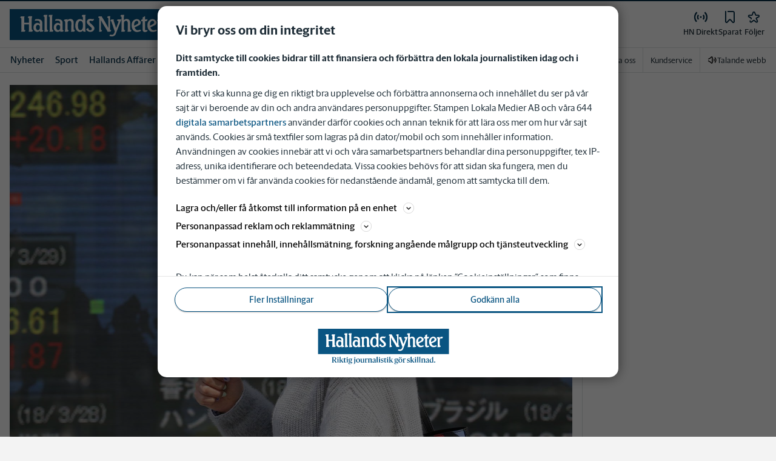

--- FILE ---
content_type: application/javascript; charset=UTF-8
request_url: https://www.hn.se/_next/static/chunks/8024-265b02ec5e24b52f.js
body_size: 9738
content:
"use strict";(self.webpackChunk_N_E=self.webpackChunk_N_E||[]).push([[8024],{89438:function(e,r,t){t.d(r,{I:function(){return u},J:function(){return g}});var n=t(52676),i=t(75271),o=t(2774),M=t(60184),a=t(20055),s=t(63806);let u=(0,i.forwardRef)(function(e,r){let{required:t=!1,...i}=e;return(0,n.jsxs)(c,{children:[!0===t&&(0,n.jsx)(l,{children:"*"}),(0,n.jsx)(d,{ref:r,...i})]})}),c=a.ZP.div.withConfig({componentId:"sc-6aad8e29-0"})(["position:relative;"]),l=(0,a.ZP)(s.S).withConfig({componentId:"sc-6aad8e29-1"})(["position:absolute;",""],(0,o.Dh)({ml:1})),g=(0,a.iv)(["",";"," height:43px;width:100%;min-width:0;text-align:start;border-width:",";border-color:",";border-style:solid;border-radius:0.375rem;&:-webkit-autofill,&:-webkit-autofill:hover,&:-webkit-autofill:focus,&:-webkit-autofill:active{}&:focus{box-shadow:0 0 0 2px var(--corp-color-primary);outline:none;transition:box-shadow 0.3s ease;}"],(0,M.c)({fontWeight:"300",fontFamily:"var(--font-family-sans-serif)"}),(0,o.Dh)({py:2,px:3}),e=>e.error?"2px":"1px",e=>e.error?"var(--error-red)":"var(--gray-600)"),d=a.ZP.input.withConfig({componentId:"sc-6aad8e29-2"})(["",""],g)},13411:function(e,r,t){t.d(r,{T0:function(){return s},fm:function(){return a},oQ:function(){return M}});var n=t(2774),i=t(60184),o=t(20055);let M=(0,o.iv)(["min-height:16px;",";",";a{cursor:pointer;}"],(0,n.Dh)({m:0,p:0}),(0,i.c)({fontSize:1,lineHeight:"16px",fontFamily:"var(--font-family-sans-serif)"})),a=o.ZP.p.withConfig({componentId:"sc-e7b68a03-0"})([""," ",""],M,n.Dh),s=(0,o.ZP)(a).withConfig({componentId:"sc-e7b68a03-1"})(["color:var(--error-red);",";",";"],(0,n.Dh)({mb:"0.5rem"}),(0,i.c)({fontWeight:"700"}))},63806:function(e,r,t){t.d(r,{S:function(){return s},u:function(){return M}});var n=t(52676);t(75271);var i=t(2774),o=t(20055);let M=()=>(0,n.jsxs)(a,{children:[(0,n.jsx)(s,{children:"*"})," Obligatoriska f\xe4lt"]}),a=o.ZP.p.withConfig({componentId:"sc-fc62b387-0"})(["color:var(--gray-800);",""],(0,i.Dh)({mt:4})),s=o.ZP.span.withConfig({componentId:"sc-fc62b387-1"})(["color:var(--color-red,red);"])},21047:function(e,r,t){t.d(r,{p:function(){return u}});var n=t(53166),i=t(60184),o=t(20055),M=t(89438);let a=o.ZP.form.withConfig({componentId:"sc-75a9387b-0"})(["position:relative;"]),s=(0,o.ZP)(M.I).withConfig({componentId:"sc-75a9387b-1"})(["height:3rem;border-color:var(--gray-500);border-radius:4px;"]),u={StyledForm:a,Label:o.ZP.label.withConfig({componentId:"sc-75a9387b-2"})(["color:var(--gray-black);display:inline-block;",";"],(0,i.c)({fontSize:"0.875rem",fontWeight:"600"})),PasswordInputWrapper:o.ZP.div.withConfig({componentId:"sc-75a9387b-3"})(["position:relative;input{padding-right:50px;}"]),ToggleVisiblePassword:(0,o.ZP)(n.zx).withConfig({componentId:"sc-75a9387b-4"})(["position:absolute;&&{min-width:0px;width:50px;right:0;top:0;height:100%;}&::after{content:'';top:9px;right:16px;position:absolute;display:block;height:22px;width:22px;background-repeat:no-repeat;z-index:1;}&.password-hidden::after{background-image:url('[data-uri]');}&.password-visible::after{background-image:url('[data-uri]');}&:focus-visible{outline:2px solid var(--corp-color-darken);border-bottom-left-radius:0;border-top-left-radius:0;border-bottom-right-radius:6px;border-top-right-radius:6px;transition:none;}"]),StyledSearchInput:s}},44800:function(e,r,t){t.d(r,{II:function(){return n.I},J5:function(){return n.J},Sz:function(){return o.S},T0:function(){return i.T0},fm:function(){return i.fm},oQ:function(){return i.oQ},u9:function(){return o.u}});var n=t(89438),i=t(13411),o=t(63806)},6945:function(e,r,t){t.d(r,{Fl:function(){return y},Fz:function(){return N},L6:function(){return T}});var n=t(52676);t(75271);var i=t(53166),o=t(2774),M=t(44608),a=t(85931),s=t(63441),u=t(20055),c=t(13415),l=t(58972),g=t(93695),d=t(66008),j=t(981),D=t(75769),I=t(27492);let x=e=>"/korsord"===e?"crosswords":"/mina-sidor/prenumeration"===e?"myPages":"follow",N=e=>{let{setShowLoginForm:r}=e,{inReview:t}=(0,a.MI)(),o=(0,s.useRouter)(),u=(0,a.ZL)(),c=o.asPath,{featureFlags:{enableAuth0:l}}=(0,M.c)(),g=x(o.asPath);return(0,n.jsxs)(d.MA,{children:[l.enabled?u?(0,n.jsx)(i.zx,{variant:"primary",size:"large",onClick:()=>{(0,I.aD)()},children:(0,D.s)("link","login")}):(0,n.jsx)(i.AN,{variant:"primary",size:"large",href:(0,j.B)(j.Y.LOGIN,"",l.enabled,c),children:(0,D.s)("link","login")}):(0,n.jsx)(i.zx,{variant:"primary",size:"large",onClick:()=>u?(0,I.aD)():r(!0),children:(0,D.s)("link","login")}),!t&&!u&&(0,n.jsx)(i.AN,{variant:"tertiary",size:"large",href:(0,j.B)(j.Y.SIGNUP,`/registrera?linkattribution=${g}`,l.enabled,c),children:(0,D.s)("link","create_account")})]})},y=()=>(0,n.jsxs)(p,{children:[(0,n.jsx)(g.wM.Title,{children:"Inst\xe4llningar"}),(0,n.jsx)(g.wM.Text,{children:"H\xe4r kan du \xe4ndra dina personliga appinst\xe4llningar."}),(0,n.jsxs)(h,{children:[(0,n.jsx)(m,{href:"settings:view=push",text:"Pushnotiser"}),(0,n.jsx)(m,{href:"settings:view=settings",text:"Allm\xe4nna inst\xe4llningar"})]})]}),T=()=>{let e=(0,a.Jx)(),r=e?.header?.info?.customerServiceLink,t=(e?.mypages||{}).forumPageLink;return(0,n.jsxs)(p,{children:[(0,n.jsx)(g.wM.Title,{children:"Kundservice"}),(0,n.jsx)(g.wM.Text,{children:"Beh\xf6ver du support eller hj\xe4lp?"}),(0,n.jsxs)(h,{children:[r&&(0,n.jsx)(m,{href:encodeURI(r.url),text:"Kundservice"}),t?(0,n.jsx)(m,{href:encodeURI(t.url),text:t.title}):null]})]})},m=e=>{let{text:r,href:t}=e;return(0,n.jsx)(z,{children:(0,n.jsxs)("a",{href:t,children:[r,(0,n.jsx)(f,{children:(0,n.jsx)(l.OId,{})})]})})},p=u.ZP.div.withConfig({componentId:"sc-b502c37e-0"})(["background:var(--white);",";"],(0,o.Dh)({p:"1.875rem",my:"0.625rem"})),h=(0,u.ZP)(c.iV).withConfig({componentId:"sc-b502c37e-1"})([""]),z=u.ZP.li.withConfig({componentId:"sc-b502c37e-2"})(["border-bottom:1px solid rgba(0,0,0,0.075);",";&:first-child{",";}a{color:var(--corp-color--primary);display:flex;justify-content:space-between;}"],(0,o.Dh)({py:"0.75rem"}),(0,o.Dh)({pt:0})),f=u.ZP.span.withConfig({componentId:"sc-b502c37e-3"})(["transform:rotate(-90deg);color:var(--gray-500);"])},93695:function(e,r,t){t.d(r,{DP:function(){return D},KI:function(){return N},OI:function(){return j},o3:function(){return d},wM:function(){return f}});var n=t(53166),i=t(2774),o=t(60184),M=t(20055),a=t(13415);let s=M.ZP.div.withConfig({componentId:"sc-ee51e8b0-0"})(["",";"],(0,o.c)({fontSize:"0.875rem"})),u=M.ZP.p.withConfig({componentId:"sc-ee51e8b0-1"})(["display:flex;justify-content:center;color:#000;"," a{text-decoration:underline;color:var(--corp-color-primary);}"],i.Dh),c=(0,M.ZP)(a.iV).withConfig({componentId:"sc-ee51e8b0-2"})(["display:flex;flex-wrap:wrap;",";"],(0,i.Dh)({px:0})),l=M.ZP.p.withConfig({componentId:"sc-ee51e8b0-3"})(["",";color:var(--gray-800);&:last-child{width:100%;}span{",";}a{text-decoration:underline;cursor:pointer;color:inherit;&:hover{color:var(--gray-800);cursor:pointer;}}"],(0,i.Dh)({mr:3}),(0,i.Dh)({mr:1})),g=(0,M.ZP)(n.zx).withConfig({componentId:"sc-ee51e8b0-4"})(["&&{",";",";color:var(--gray-800);text-decoration:underline;&:hover{color:var(--gray-800);cursor:pointer;}}"],(0,o.c)({fontWeight:"700",fontSize:"0.875rem"}),(0,i.Dh)({mb:"24px"})),d=M.ZP.div.withConfig({componentId:"sc-ee51e8b0-5"})(["display:flex;justify-content:center;border-top:1px solid;border-color:var(--gray-600);",";"],(0,i.Dh)({mt:"24px",pt:"24px"})),j=M.ZP.div.withConfig({componentId:"sc-ee51e8b0-6"})(["display:flex;flex-direction:column;align-items:center;> *{text-align:center;&:last-child{margin-bottom:0;}}"]),D=M.ZP.span.withConfig({componentId:"sc-ee51e8b0-7"})(["color:var(--corp-color-primary);cursor:pointer;"]),I=M.ZP.div.withConfig({componentId:"sc-ee51e8b0-8"})([""]),x=M.ZP.h3.withConfig({componentId:"sc-ee51e8b0-9"})(["",";"],(0,o.c)({fontSize:"1.75rem"})),N=M.ZP.label.withConfig({componentId:"sc-ee51e8b0-10"})(["color:var(--gray-800);display:inline-block;",";",";"],(0,o.c)({fontSize:"0.875rem",fontWeight:"600"}),(0,i.Dh)({mb:2})),y=M.ZP.p.withConfig({componentId:"sc-ee51e8b0-11"})(["",";",";"],i.Dh,e=>{let{center:r}=e;return r&&(0,M.iv)(["text-align:center;"])}),T=(0,M.ZP)(n.zx).withConfig({componentId:"sc-ee51e8b0-12"})(["",";align-self:center;"],(0,i.Dh)({px:"1.25rem"})),m=M.ZP.div.withConfig({componentId:"sc-ee51e8b0-13"})(["margin-top:15px;p{text-align:center;}"]),p=M.ZP.form.withConfig({componentId:"sc-ee51e8b0-14"})([""," input[type='checkbox']{",";}"],i.Dh,(0,i.Dh)({mr:2})),h=M.ZP.span.withConfig({componentId:"sc-ee51e8b0-15"})(["> a{text-decoration:underline;color:var(--corp-color-primary);}"]),z=M.ZP.div.withConfig({componentId:"sc-ee51e8b0-16"})(["",";position:relative;"],i.Dh);z.defaultProps={mb:1};let f={ResetPasswordButton:g,SubscribeButton:T,LoginBottom:d,LoginFormWrapper:I,LoginChoicesList:c,LoginChoicesListItem:l,LoginChoicesWrapper:s,CreateFreeAccount:u,SuccessAlert:m,Form:p,FormField:z,FormSwitchButton:D,MessageBox:M.ZP.div.withConfig({componentId:"sc-ee51e8b0-17"})(["",";"," border-radius:0.25rem;",""],(0,i.Dh)({mb:3,p:2}),i.Dh,e=>{let{variant:r}=e;return({success:(0,M.iv)(["color:var(--green-800);background-color:var(--bg-color-input-success);"]),error:(0,M.iv)(["color:var(--error-red);background-color:var(--bg-color-input-error);"])})[r]}),ResetPasswordSection:M.ZP.div.withConfig({componentId:"sc-ee51e8b0-18"})([""," ",""],(0,i.Dh)({mb:"24px"}),e=>{let{success:r}=e;return r&&(0,M.iv)(["background-color:var(--bg-color-input-success);"])}),SmallText:N,Title:x,Text:y,LoginBottomMultilineContentWrapper:j,LoginLinkWrapper:h}},67266:function(e,r,t){t.d(r,{j:function(){return h}});var n=t(52676),i=t(75271),o=t(45679),M=t(53166),a=t(44608),s=t(29338),u=t(95617),c=t(85931),l=t(63441),g=t(44800),d=t(21047),j=t(9261),D=t(93695),I=t(79192),x=t(39089),N=t(981),y=t(75769),T=t(15209),m=t(48837),p=t(6945);let h=e=>{let{isApp:r=!1,topElement:t,open:i,onClose:o}=e;return(0,n.jsx)(f,{isApp:r,open:i,topElement:t,onClose:o})},z=e=>{let{elementOrString:r,className:t}=e;return r?"string"==typeof r?(0,n.jsx)(I.H,{className:t,html:r}):r:null},f=e=>{let{isApp:r=!1,topElement:t,open:o,onClose:M}=e,[a,s]=(0,i.useState)(!1),[u,c]=(0,i.useState)("login");return(0,n.jsxs)(D.wM.LoginFormWrapper,{children:[(0,n.jsx)(z,{className:"login-form-top",elementOrString:"login"===u?t:"<h3>\xc5terst\xe4ll l\xf6senord</h3><p>V\xe4nligen skriv in din e-postadress f\xf6r \xe5terst\xe4llning.</p>"}),{login:(0,n.jsxs)(n.Fragment,{children:[r&&!a?(0,n.jsx)(p.Fz,{setShowLoginForm:s}):null,(a||o)&&(0,n.jsx)(w,{activeForm:u,onChangeActiveForm:c,onClose:M})]}),forgotPassword:(0,n.jsxs)(n.Fragment,{children:[(0,n.jsx)(E,{}),(0,n.jsxs)(D.o3,{children:["Har du redan ett konto?\xa0",(0,n.jsx)(D.DP,{onClick:()=>c("login"),children:"Logga in"})]})]})}[u]]})},w=e=>{let{onChangeActiveForm:r,activeForm:t,onClose:a}=e,c=(0,l.useRouter)(),{returnUrl:j}=(0,T.D$)(c.query),I=(0,s.bP)(),N=(0,s.kf)(),p=(0,u.f0)(),{formState:{errors:h,isSubmitting:z,isValid:f},watch:w,setError:E,clearErrors:O,handleSubmit:k,register:b}=(0,o.cI)({mode:"onTouched",defaultValues:{email:"",password:"",remember:!0}}),[C,v]=w(["email","password"]),[S,U]=(0,i.useState)(!1);async function Z(e){if(!await p?.(e))return E("root.loginError",{message:A});N(),await I(),(0,x.s0)("userLogin"),j&&c.push(j),a&&a()}(0,i.useEffect)(function(){O(["root"])},[O,C,v]);let Q=h.root?.loginError?.message?.toString(),P=[z,!f].some(Boolean);return(0,n.jsxs)(D.wM.Form,{onSubmit:k(Z),children:[(0,n.jsxs)(D.wM.FormField,{id:"email-form-field",mb:"24px",children:[(0,n.jsx)(D.KI,{htmlFor:"email",children:"E-post"}),(0,n.jsx)(g.II,{id:"email","data-testid":"login-form-email-input",...b("email",{required:"Ange e-post",setValueAs:e=>e.trim().toLowerCase(),validate:e=>{let r=(0,m.vV)(e);return r.isValid||(0,y.s)("error",r.errorCode)}}),"aria-required":"true",inputMode:"email",autoComplete:"email",error:!!Q||!!h.email}),(0,n.jsx)(g.fm,{mt:2,children:h.email?.message})]}),(0,n.jsxs)(D.wM.FormField,{id:"password-form-field",mb:Q?1:2,children:[(0,n.jsx)(D.KI,{htmlFor:"password",children:"L\xf6senord"}),(0,n.jsxs)(d.p.PasswordInputWrapper,{children:[(0,n.jsx)(g.II,{type:S?"text":"password",id:"password","aria-required":"true","data-testid":"login-form-password-input",...b("password",{required:"Ange l\xf6senord"}),autoComplete:"current-password",error:!!Q,inputMode:"text"}),(0,n.jsx)(d.p.ToggleVisiblePassword,{type:"button",className:S?"password-visible":"password-hidden",onClick:()=>U(!S)})]})]}),Q?(0,n.jsx)(g.T0,{children:A}):null,(0,n.jsx)(D.wM.ResetPasswordButton,{type:"button",variant:"text",onClick:()=>r("login"===t?"forgotPassword":"login"),className:"forgotPassword"===t?"active":"",children:{login:"Gl\xf6mt l\xf6senord?",forgotPassword:"Logga in"}[t]}),(0,n.jsx)(M.zx,{size:"large",variant:"primary",disabled:P,center:!0,children:"Logga in"}),(0,n.jsx)(L,{})]})},A="Fel anv\xe4ndarnamn eller l\xf6senord.",E=()=>{let{handleSubmit:e,register:r,clearErrors:t,setError:i,resetField:a,formState:{errors:s,isSubmitting:u,isSubmitSuccessful:c}}=(0,o.cI)({mode:"onTouched",defaultValues:{email:""}});async function l(e){t(["email"]);let r=await fetch("/api/reset-password",{method:"POST",headers:{"Content-Type":"application/json",Accept:"application/json"},body:JSON.stringify(e)}).catch(()=>void 0);if(!r)return i("email",{message:"N\xe5gonting gick fel"});if(!r.ok){let e=await r.json();switch(e.code){case"email_invalid_parameter":case"email_invalid_length":case"email_invalid_dns_check":return i("email",{message:(0,y.s)("error",e.code)});default:return i("email",{message:"N\xe5gonting gick fel"})}}a("email",{keepTouched:!1,keepDirty:!1})}return c?(0,n.jsx)(D.wM.ResetPasswordSection,{success:!0,children:(0,n.jsx)(D.wM.MessageBox,{variant:"success",mb:0,children:"Om e-postadressen finns s\xe5 har vi skickat en l\xe4nk dit f\xf6r att \xe5terst\xe4lla l\xf6senordet. Titta i spamkatalogen om du inte f\xe5tt n\xe5got mail inom en minut."})}):(0,n.jsx)(D.wM.ResetPasswordSection,{children:(0,n.jsxs)(D.wM.Form,{onSubmit:e(l),my:0,children:[(0,n.jsxs)(D.wM.FormField,{id:"email-form-field",children:[(0,n.jsx)(D.KI,{htmlFor:"email",children:"E-post"}),(0,n.jsx)(g.II,{id:"email","data-testid":"reset-password-form-email-input",...r("email",{required:"Ange e-post",setValueAs:e=>e.trim().toLowerCase(),validate:e=>{let r=(0,m.vV)(e);return r.isValid||(0,y.s)("error",r.errorCode)}}),autoComplete:"email",error:!!s.email})]}),(0,n.jsx)(g.fm,{mt:2,children:s.email?.message}),(0,n.jsx)(M.zx,{variant:"primary",size:"large",center:!0,disabled:u,children:"Beg\xe4r nytt l\xf6senord"})]})})},L=()=>{let{inReview:e}=(0,c.MI)(),{settings:{purchaseEnabled:r,customerServicePhoneNumber:t}}=(0,c.tS)(),{featureFlags:{enableAuth0:i}}=(0,a.c)(),o=`Saknar du ett konto? Kontakta Kundservice p\xe5 ${t} s\xe5 hj\xe4lper vi dig.`;return(0,n.jsx)(n.Fragment,{children:!e&&(0,n.jsx)(D.o3,{children:r?(0,n.jsxs)(D.OI,{children:[(0,n.jsxs)("p",{children:["Saknar du ett konto?",(0,n.jsxs)(D.wM.LoginLinkWrapper,{children:[" ",(0,n.jsx)(j.A,{href:(0,N.B)(N.Y.SIGNUP,"/registrera?linkattribution=dropdown",i.enabled),children:(0,y.s)("link","create_account")})]})]}),(0,n.jsxs)("p",{children:["\xc4r du redan prenumerant men saknar digitalt konto?",(0,n.jsxs)(D.wM.LoginLinkWrapper,{children:[" ",(0,n.jsx)(j.A,{href:"/aktivera-konto?linkattribution=dropdown",children:"Aktivera ditt konto"})]})]})]}):o})})}},92647:function(e,r,t){var n=t(52676);t(75271);var i=t(42734),o=t(20055),M=t(66008),a=t(31492);let s=o.ZP.div.withConfig({componentId:"sc-a81f070-0"})(["display:flex;justify-content:space-between;align-items:center;"]);r.Z=e=>{let{onClose:r,isOpen:t,ariaLabel:o,children:u,title:c=""}=e;return(0,n.jsx)(i.fC,{open:t,onOpenChange:r,children:(0,n.jsx)(i.h_,{children:(0,n.jsx)(M.kZ,{children:(0,n.jsxs)(M.If,{"aria-label":o,"aria-describedby":void 0,children:[(0,n.jsxs)(s,{children:[(0,n.jsx)(M.nP,{children:c}),(0,n.jsx)(i.GG,{asChild:!0,children:(0,n.jsxs)(M.B7,{onClick:r,title:"St\xe4ng",type:"button",variant:"text",children:[(0,n.jsx)(a.Z,{className:"c-icon--24",href:"#icon-close",testId:"icon-close"}),"St\xe4ng"]})})]}),u]})})})})}},35642:function(e,r,t){t.d(r,{Mn:function(){return c},xT:function(){return j}});var n=t(78082);let i=/^(?<century>18|19|20)?(?<decade>\d{2})(?<month>(01|02|03|04|05|06|07|08|09|10|11|12))(?<day>(0[1-9])|(1|2)[0-9]|(30|31))(( )?(?<sign>[-+])( )?)?(?<lastFour>\d{4})$/,o=e=>e?.length===12&&M(e)&&g(e),M=e=>i.test(e),a=e=>[...e.toString()].reduce((e,r)=>Number(e)+Number(r),0),s=e=>e%2==1;function u(e){if(!M(e))return!1;let{decade:r,month:t,day:n,lastFour:i}=d(e);return[...`${r}${t}${n}${i}`].reduce((e,r,t)=>e+a(Number(r)*(s(t)?1:2)),0)%10==0}let c=e=>u(e)?l(e):e,l=e=>{let{century:r,decade:t,month:n,day:i,lastFour:o}=d(e);return`${r}${t}${n}${i}${o}`},g=function(e){let r=arguments.length>1&&void 0!==arguments[1]?arguments[1]:new Date(Date.now());return Number(e.substring(0,4))<=r.getFullYear()},d=e=>{let r=i.exec(e);if(!r?.groups)throw Error("Invalid personalIdentityNumber format");let{century:t,sign:n,decade:o,month:M,day:a,lastFour:s}=r.groups,u={century:t,decade:o,month:M,day:a},c=t?D(u):n??D(u);return{century:t??I(u,"+"===c),decade:o,month:M,day:a,lastFour:s,sign:c}},j=e=>({required:e?void 0:"Ange ett giltigt personnummer",pattern:{value:i,message:"Ange ett giltigt personnummer"},validate:r=>e||o(r)&&u(r??"")||"Ange ett giltigt personnummer"}),D=e=>{let{century:r,decade:t,month:i,day:o}=e;if(!r)return"-";let M=new Date(Date.now()),a=(0,n.yi)(M);return new Date(Number(`${r}${t}`),Number(i)-1,Number(o))<new Date(a.year-100,a.month,a.date)?"+":"-"},I=(e,r)=>{let{decade:t,month:i,day:o}=e,M=new Date(Date.now()),a=(0,n.yi)(M).year.toString().slice(0,2),s=new Date(Number(`${a}${t}`),Number(i)-1,Number(o)),u=(0,n.fU)(s,{years:s>M?100:0}),c=(0,n.fU)(M,{years:100}),l=(0,n.fU)(u,{years:u>c&&r?100:0}),g=(0,n.fU)(M,{years:15}),d=(0,n.fU)(l,{years:l>g?100:0});return(0,n.yi)(d).year.toString().slice(0,2)}},981:function(e,r,t){var n,i;t.d(r,{B:function(){return o},Y:function(){return n}}),(i=n||(n={})).SIGNUP="signup",i.LOGIN="login",i.LOGOUT="logout";let o=(e,r,t,n)=>{if(!t)return r;switch(e){case"signup":return n||(n="/registrera"),`/auth/login?screen_hint=signup&returnTo=${n}`;case"login":return n||(n="/catch-redirect"),`/auth/login?screen_hint=login&returnTo=${n}`;case"logout":return`/auth/logout?returnTo=${n}`;default:return r}}},78082:function(e,r,t){t.d(r,{Gb:function(){return z},IV:function(){return h},LU:function(){return x},_W:function(){return p},fU:function(){return m},p6:function(){return I},yi:function(){return T}});var n=t(65163),i=t(34921),o=t(65970),M=t(83042),a=t(77544),s=t(49730),u=t(68829),c=t(36599),l=t(23939),g=t(33091),d=t(74028),j=t(9609);let D="Europe/Stockholm",I=function(e,r){let t=arguments.length>2&&void 0!==arguments[2]?arguments[2]:g.Z;return e?(0,d.Z)(new Date(e),D,r||"yyyy-MM-dd",{locale:t}):""},x=e=>(0,n.Z)((0,i.Z)({start:0,end:1e3*e}));I(new Date,"yyyy-MM-dd");let N=(e,r)=>{if("m"===r)return(0,o.Z)(new Date,e);if("h"===r)return(0,M.Z)(new Date,e);throw Error(`Invalid unit '${r}'`)},y=e=>(0,a.Z)((0,j.Z)(new Date(e),D),(0,j.Z)(new Date,D)),T=e=>({year:(0,s.Z)(e),month:(0,u.Z)(e),date:(0,c.Z)(e)}),m=(e,r)=>{let{years:t}=r;return(0,l.Z)(e,{years:t})},p=()=>{let e=new Date;return e.setHours(0,0,0,0),e},h=e=>{let{dateString:r,publishedTextWithUpdate:t=!1}=e;if(!r)return"XXXX-XX-XX";let n=new Date(r),i=N(n,"h"),o=N(n,"m");if(!t){if(0===o)return"alldeles nyss";if(i<1)return` ${o} ${1===o?"minut":"minuter"} sen`;if(i<2)return" 1 timme sen";if(i<3)return" 2 timmar sen";if(i<4)return" 3 timmar sen"}return i<24?y(n)?`idag ${I(n,"HH:mm")}`:`ig\xe5r ${I(n,"HH:mm")}`:`${I(n)}`},z=function(){let e=arguments.length>0&&void 0!==arguments[0]?arguments[0]:"today",r=new Date;"yesterday"===e&&r.setDate(r.getDate()-1);let t=new Intl.DateTimeFormat("sv-SE",{weekday:"long",day:"numeric",month:"long"}).format(r),[n]=t.split(" ",2),i=t.slice(n.length+1),o=n.charAt(0).toUpperCase()+n.slice(1);return`${o} ${i}`}},48837:function(e,r,t){function n(e){return/^[a-zA-Z0-9._+-]+@[a-zA-Z0-9.-]+\.[a-zA-Z]{2,}$/.test(e)}function i(e){let[r,t]=e.split("@"),n={isValid:!1,errorCode:"email_invalid_parameter"};return r&&t?r.length>64||e.length>256?{isValid:!1,errorCode:"email_invalid_length"}:!/^[a-z0-9._+-]+@[a-z0-9.-]+\.[a-z]{2,}$/.test(e)||r.startsWith(".")||r.includes("..")||r.endsWith(".")?n:{isValid:!0}:n}t.d(r,{Jh:function(){return n},q6:function(){return M},vV:function(){return i}}),t(35642),t(75769);let o=["feeds.acast.com","embed.acast.com"];function M(e){return o.includes(e)}}}]);

--- FILE ---
content_type: text/plain; charset=utf-8
request_url: https://gto.hn.se/api/v3/firstparty
body_size: 477
content:
{
  "i": "5d3376ad-1e8c-466b-a62d-6c9ed770b1f1",
  "r": "hn.se",
  "v": "v3",
  "e": {},
  "k": [],
  "c": []
}

--- FILE ---
content_type: text/plain; charset=utf-8
request_url: https://gto.hn.se/api/v3/firstparty
body_size: 478
content:
{
  "i": "9de4833e-f850-47cc-837b-c805b678f752",
  "r": "hn.se",
  "v": "v3",
  "e": {},
  "k": [],
  "c": []
}